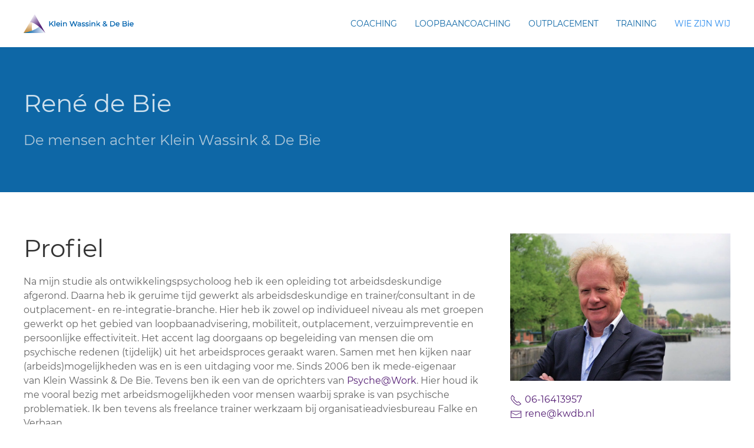

--- FILE ---
content_type: image/svg+xml
request_url: https://www.kwdb.nl/wp-content/uploads/logo-klein-wassink-en-die-bie.svg
body_size: 16922
content:
<?xml version="1.0" encoding="utf-8"?>
<!-- Generator: Adobe Illustrator 23.0.0, SVG Export Plug-In . SVG Version: 6.00 Build 0)  -->
<svg version="1.1" id="Laag_1" xmlns="http://www.w3.org/2000/svg" xmlns:xlink="http://www.w3.org/1999/xlink" x="0px" y="0px"
	 width="300px" height="50px" viewBox="0 0 300 50" style="enable-background:new 0 0 300 50;" xml:space="preserve">
<style type="text/css">
	.st0{fill:#288AED;}
	.st1{clip-path:url(#SVGID_2_);}
	.st2{clip-path:url(#SVGID_4_);fill:url(#SVGID_5_);}
	.st3{clip-path:url(#SVGID_7_);}
	.st4{clip-path:url(#SVGID_9_);fill:url(#SVGID_10_);}
	.st5{clip-path:url(#SVGID_12_);}
	.st6{clip-path:url(#SVGID_14_);fill:url(#SVGID_15_);}
	.st7{fill:none;}
	.st8{fill:#0E67A6;}
</style>
<g>
	<path class="st0" d="M72.9,26.2l-2.5,2.5v3.5h-1.9V18.7h1.9v7.6l7.4-7.6H80l-5.8,6.1l6.2,7.5h-2.3L72.9,26.2z"/>
	<path class="st0" d="M82.2,17.8H84v14.4h-1.9L82.2,17.8L82.2,17.8z"/>
	<path class="st0" d="M96.8,27.7h-8.3c0.1,0.9,0.5,1.6,1.2,2.2c0.7,0.5,1.5,0.8,2.5,0.8c1.2,0,2.2-0.4,3-1.2l1,1.2
		c-0.5,0.5-1,1-1.7,1.2c-0.7,0.3-1.5,0.4-2.3,0.4c-1.1,0-2-0.2-2.9-0.7c-0.8-0.4-1.5-1.1-1.9-1.9c-0.5-0.8-0.7-1.7-0.7-2.7
		s0.2-1.9,0.7-2.7c0.4-0.8,1.1-1.4,1.8-1.9c0.8-0.4,1.7-0.7,2.6-0.7s1.9,0.2,2.6,0.7c0.8,0.4,1.4,1.1,1.8,1.9s0.6,1.7,0.6,2.8
		C96.8,27.3,96.8,27.5,96.8,27.7z M89.5,24.2c-0.6,0.5-1,1.3-1.1,2.1H95c-0.1-0.9-0.5-1.6-1.1-2.1s-1.3-0.8-2.2-0.8
		S90.1,23.7,89.5,24.2z"/>
	<path class="st0" d="M99.5,19.6c-0.2-0.2-0.4-0.5-0.4-0.9s0.1-0.6,0.4-0.9c0.2-0.2,0.5-0.4,0.9-0.4s0.7,0.1,0.9,0.3
		s0.4,0.5,0.4,0.8s-0.1,0.6-0.4,0.9s-0.5,0.4-0.9,0.4C100,20,99.7,19.9,99.5,19.6z M99.4,22h1.9v10.3h-1.9V22z"/>
	<path class="st0" d="M113.4,23c0.8,0.8,1.2,1.9,1.2,3.3v5.9h-1.9v-5.7c0-1-0.2-1.7-0.7-2.2s-1.2-0.8-2.1-0.8c-1,0-1.8,0.3-2.4,0.9
		s-0.9,1.4-0.9,2.5v5.3h-1.9V22h1.8v1.6c0.4-0.5,0.9-0.9,1.5-1.2s1.4-0.4,2.2-0.4C111.6,21.9,112.7,22.2,113.4,23z"/>
	<path class="st0" d="M142.7,18.7l-4.5,13.6h-2l-3.7-10.8l-3.7,10.8h-2.1l-4.5-13.6h2l3.7,11l3.8-11h1.8l3.7,11.1l3.7-11.1
		C140.9,18.7,142.7,18.7,142.7,18.7z"/>
	<path class="st0" d="M151,22.9c0.8,0.7,1.1,1.7,1.1,3.1v6.2h-1.8v-1.4c-0.3,0.5-0.8,0.8-1.3,1.1c-0.6,0.3-1.3,0.4-2,0.4
		c-1.2,0-2.1-0.3-2.8-0.8s-1-1.3-1-2.2s0.3-1.6,1-2.2c0.7-0.5,1.7-0.8,3.1-0.8h2.9V26c0-0.8-0.2-1.4-0.7-1.8s-1.1-0.6-2.1-0.6
		c-0.6,0-1.2,0.1-1.8,0.3c-0.6,0.2-1.1,0.5-1.5,0.8l-0.8-1.4c0.5-0.4,1.2-0.8,1.9-1s1.5-0.3,2.3-0.3C149.2,21.9,150.3,22.2,151,22.9
		z M149.2,30.4c0.5-0.3,0.9-0.8,1.1-1.3v-1.4h-2.9c-1.6,0-2.4,0.5-2.4,1.6c0,0.5,0.2,0.9,0.6,1.2s1,0.4,1.7,0.4
		C148,30.9,148.6,30.8,149.2,30.4z"/>
	<path class="st0" d="M156.1,32c-0.8-0.2-1.4-0.5-1.8-0.9l0.8-1.5c0.5,0.3,1,0.6,1.6,0.8c0.6,0.2,1.3,0.3,2,0.3
		c1.6,0,2.4-0.5,2.4-1.4c0-0.3-0.1-0.6-0.3-0.7c-0.2-0.2-0.5-0.3-0.8-0.4s-0.8-0.2-1.4-0.3c-0.8-0.1-1.5-0.3-2-0.4
		c-0.5-0.2-1-0.5-1.3-0.9c-0.4-0.4-0.6-1-0.6-1.7c0-0.9,0.4-1.7,1.2-2.2s1.8-0.8,3.1-0.8c0.7,0,1.4,0.1,2.1,0.3
		c0.7,0.2,1.2,0.4,1.7,0.7l-0.8,1.5c-0.8-0.5-1.8-0.8-3-0.8c-0.8,0-1.4,0.1-1.8,0.4c-0.4,0.3-0.6,0.6-0.6,1c0,0.3,0.1,0.6,0.3,0.8
		s0.5,0.3,0.9,0.4c0.3,0.1,0.8,0.2,1.4,0.3c0.8,0.1,1.5,0.3,2,0.5s0.9,0.4,1.3,0.8s0.5,0.9,0.5,1.6c0,0.9-0.4,1.7-1.2,2.2
		s-1.9,0.8-3.2,0.8C157.7,32.3,156.9,32.2,156.1,32z"/>
	<path class="st0" d="M165.8,32c-0.8-0.2-1.4-0.5-1.8-0.9l0.8-1.5c0.5,0.3,1,0.6,1.6,0.8c0.6,0.2,1.3,0.3,2,0.3
		c1.6,0,2.4-0.5,2.4-1.4c0-0.3-0.1-0.6-0.3-0.7c-0.2-0.2-0.5-0.3-0.8-0.4s-0.8-0.2-1.4-0.3c-0.8-0.1-1.5-0.3-2-0.4
		c-0.5-0.2-1-0.5-1.3-0.9s-0.6-1-0.6-1.7c0-0.9,0.4-1.7,1.2-2.2c0.8-0.6,1.8-0.8,3.1-0.8c0.7,0,1.4,0.1,2.1,0.3
		c0.7,0.2,1.2,0.4,1.7,0.7l-0.8,1.5c-0.8-0.5-1.8-0.8-3-0.8c-0.8,0-1.4,0.1-1.8,0.4c-0.4,0.3-0.6,0.6-0.6,1c0,0.3,0.1,0.6,0.3,0.8
		c0.2,0.2,0.5,0.3,0.9,0.4c0.3,0.1,0.8,0.2,1.4,0.3c0.8,0.1,1.5,0.3,2,0.5s0.9,0.4,1.3,0.8c0.4,0.4,0.5,0.9,0.5,1.6
		c0,0.9-0.4,1.7-1.2,2.2s-1.9,0.8-3.2,0.8C167.4,32.3,166.6,32.2,165.8,32z"/>
	<path class="st0" d="M175,19.6c-0.2-0.2-0.4-0.5-0.4-0.9s0.1-0.6,0.4-0.9c0.2-0.2,0.5-0.4,0.9-0.4s0.7,0.1,0.9,0.3
		c0.2,0.2,0.4,0.5,0.4,0.8s-0.1,0.6-0.4,0.9c-0.2,0.2-0.5,0.4-0.9,0.4C175.6,20,175.3,19.9,175,19.6z M175,22h1.9v10.3H175V22z"/>
	<path class="st0" d="M189,23c0.8,0.8,1.2,1.9,1.2,3.3v5.9h-1.9v-5.7c0-1-0.2-1.7-0.7-2.2s-1.2-0.8-2.1-0.8c-1,0-1.8,0.3-2.4,0.9
		c-0.6,0.6-0.9,1.4-0.9,2.5v5.3h-1.9V22h1.8v1.6c0.4-0.5,0.9-0.9,1.5-1.2s1.4-0.4,2.2-0.4C187.2,21.9,188.2,22.2,189,23z"/>
	<path class="st0" d="M197.6,27.4l-2.1,2v2.8h-1.9V17.8h1.9V27l5.6-5.1h2.2l-4.3,4.2l4.7,6h-2.3L197.6,27.4z"/>
	<path class="st0" d="M221,32.4l-1.8-1.8c-1.2,1.2-2.7,1.7-4.5,1.7c-0.9,0-1.7-0.1-2.4-0.4c-0.7-0.3-1.3-0.7-1.7-1.2
		s-0.6-1.1-0.6-1.8c0-0.8,0.3-1.6,0.8-2.2s1.4-1.3,2.5-2c-0.6-0.6-1-1.1-1.3-1.6s-0.4-1-0.4-1.5c0-0.9,0.3-1.7,1-2.2
		c0.7-0.6,1.6-0.8,2.7-0.8c1,0,1.9,0.3,2.5,0.8s0.9,1.2,0.9,2.1c0,0.7-0.2,1.3-0.7,1.8c-0.4,0.5-1.2,1.1-2.2,1.7l3.4,3.3
		c0.4-0.7,0.7-1.6,0.8-2.5l1.5,0.5c-0.2,1.2-0.6,2.2-1.2,3.1l1.8,1.8L221,32.4z M218.1,29.6l-3.9-3.8c-0.9,0.5-1.6,1-1.9,1.4
		c-0.4,0.4-0.6,0.9-0.6,1.5s0.3,1.2,0.8,1.6c0.6,0.4,1.3,0.6,2.2,0.6C216.1,30.8,217.2,30.4,218.1,29.6z M213.8,20.4
		c-0.3,0.3-0.5,0.7-0.5,1.2c0,0.3,0.1,0.7,0.3,1s0.6,0.8,1.1,1.3c0.9-0.5,1.5-0.9,1.9-1.3c0.3-0.4,0.5-0.8,0.5-1.2
		c0-0.5-0.2-0.8-0.5-1.1c-0.3-0.3-0.8-0.4-1.3-0.4C214.6,19.9,214.1,20.1,213.8,20.4z"/>
	<path class="st0" d="M229.6,18.7h5.7c1.4,0,2.7,0.3,3.8,0.9s2,1.4,2.6,2.4s0.9,2.2,0.9,3.5s-0.3,2.5-0.9,3.5
		c-0.6,1-1.5,1.8-2.6,2.4s-2.4,0.9-3.8,0.9h-5.7V18.7z M235.2,30.5c1.1,0,2.1-0.2,2.9-0.6c0.8-0.4,1.5-1,1.9-1.8
		c0.5-0.8,0.7-1.7,0.7-2.7s-0.2-1.9-0.7-2.7c-0.5-0.8-1.1-1.4-1.9-1.8s-1.8-0.6-2.9-0.6h-3.7v10.2H235.2z"/>
	<path class="st0" d="M254.5,27.7h-8.3c0.1,0.9,0.5,1.6,1.2,2.2c0.7,0.5,1.5,0.8,2.5,0.8c1.2,0,2.2-0.4,3-1.2l1,1.2
		c-0.5,0.5-1,1-1.7,1.2c-0.7,0.3-1.5,0.4-2.3,0.4c-1.1,0-2-0.2-2.9-0.7c-0.8-0.4-1.5-1.1-1.9-1.9c-0.5-0.8-0.7-1.7-0.7-2.7
		s0.2-1.9,0.7-2.7c0.4-0.8,1.1-1.4,1.8-1.9c0.8-0.4,1.7-0.7,2.6-0.7c1,0,1.9,0.2,2.6,0.7s1.4,1.1,1.8,1.9c0.4,0.8,0.6,1.7,0.6,2.8
		C254.6,27.3,254.6,27.5,254.5,27.7z M247.3,24.2c-0.6,0.5-1,1.3-1.1,2.1h6.6c-0.1-0.9-0.5-1.6-1.1-2.1s-1.3-0.8-2.2-0.8
		S247.9,23.7,247.3,24.2z"/>
	<path class="st0" d="M273.6,26.4c0.5,0.6,0.7,1.3,0.7,2.2c0,1.2-0.4,2.1-1.3,2.7s-2.2,1-3.9,1h-6.5V18.7h6.1c1.6,0,2.7,0.3,3.6,0.9
		c0.8,0.6,1.3,1.5,1.3,2.6c0,0.7-0.2,1.3-0.5,1.8s-0.8,0.9-1.3,1.2C272.6,25.4,273.2,25.8,273.6,26.4z M264.6,20.2v4.3h4
		c1,0,1.8-0.2,2.3-0.6s0.8-0.9,0.8-1.6s-0.3-1.3-0.8-1.6s-1.3-0.6-2.3-0.6h-4V20.2z M271.5,30.1c0.6-0.4,0.8-0.9,0.8-1.7
		c0-1.5-1.1-2.3-3.3-2.3h-4.5v4.5h4.5C270.1,30.7,271,30.5,271.5,30.1z"/>
	<path class="st0" d="M277.1,19.6c-0.2-0.2-0.4-0.5-0.4-0.9s0.1-0.6,0.4-0.9c0.2-0.2,0.5-0.4,0.9-0.4s0.7,0.1,0.9,0.3
		c0.2,0.2,0.4,0.5,0.4,0.8s-0.1,0.6-0.4,0.9c-0.2,0.2-0.5,0.4-0.9,0.4C277.6,20,277.3,19.9,277.1,19.6z M277,22h1.9v10.3H277V22z"/>
	<path class="st0" d="M291.7,27.7h-8.3c0.1,0.9,0.5,1.6,1.2,2.2c0.7,0.5,1.5,0.8,2.5,0.8c1.2,0,2.2-0.4,3-1.2l1,1.2
		c-0.5,0.5-1,1-1.7,1.2c-0.7,0.3-1.5,0.4-2.3,0.4c-1.1,0-2-0.2-2.9-0.7c-0.8-0.4-1.5-1.1-1.9-1.9c-0.5-0.8-0.7-1.7-0.7-2.7
		s0.2-1.9,0.7-2.7c0.4-0.8,1.1-1.4,1.8-1.9c0.8-0.4,1.7-0.7,2.6-0.7c1,0,1.9,0.2,2.6,0.7s1.4,1.1,1.8,1.9s0.6,1.7,0.6,2.8
		C291.7,27.3,291.7,27.5,291.7,27.7z M284.4,24.2c-0.6,0.5-1,1.3-1.1,2.1h6.6c-0.1-0.9-0.5-1.6-1.1-2.1s-1.3-0.8-2.2-0.8
		S285,23.7,284.4,24.2z"/>
</g>
<g>
	<g>
		<defs>
			<path id="SVGID_1_" d="M29.2,0.1L0,50h24.7C24.7,50,16.1,37.6,29.2,0.1"/>
		</defs>
		<clipPath id="SVGID_2_">
			<use xlink:href="#SVGID_1_"  style="overflow:visible;"/>
		</clipPath>
		<g class="st1">
			<g>
				<defs>
					<rect id="SVGID_3_" y="0.1" width="29.2" height="49.9"/>
				</defs>
				<clipPath id="SVGID_4_">
					<use xlink:href="#SVGID_3_"  style="overflow:visible;"/>
				</clipPath>
				
					<linearGradient id="SVGID_5_" gradientUnits="userSpaceOnUse" x1="111.8552" y1="-58.6774" x2="113.2182" y2="-58.6774" gradientTransform="matrix(0.2508 -24.4891 24.4891 0.2508 1423.2361 2805.1931)">
					<stop  offset="0" style="stop-color:#C08938"/>
					<stop  offset="0.1155" style="stop-color:#C59146"/>
					<stop  offset="0.3374" style="stop-color:#D3A76B"/>
					<stop  offset="0.6428" style="stop-color:#E7CCA9"/>
					<stop  offset="1" style="stop-color:#FFFFFF"/>
				</linearGradient>
				<polygon class="st2" points="-0.5,50 0,-0.2 29.7,0.1 29.2,50.3 				"/>
			</g>
		</g>
	</g>
</g>
<g>
	<g>
		<defs>
			<path id="SVGID_6_" d="M0,50h57.9L45.4,28.7C45.4,28.7,39,42.4,0,50"/>
		</defs>
		<clipPath id="SVGID_7_">
			<use xlink:href="#SVGID_6_"  style="overflow:visible;"/>
		</clipPath>
		<g class="st3">
			<g>
				<defs>
					<rect id="SVGID_8_" y="28.7" width="57.9" height="21.3"/>
				</defs>
				<clipPath id="SVGID_9_">
					<use xlink:href="#SVGID_8_"  style="overflow:visible;"/>
				</clipPath>
				
					<linearGradient id="SVGID_10_" gradientUnits="userSpaceOnUse" x1="111.3277" y1="-50.7967" x2="112.6918" y2="-50.7967" gradientTransform="matrix(42.4456 0 0 42.4456 -4725.3691 2195.4475)">
					<stop  offset="0" style="stop-color:#0064A7"/>
					<stop  offset="9.408148e-02" style="stop-color:#006BAC"/>
					<stop  offset="0.2748" style="stop-color:#217EB9"/>
					<stop  offset="0.5237" style="stop-color:#79A2D0"/>
					<stop  offset="0.8279" style="stop-color:#CEDAEE"/>
					<stop  offset="1" style="stop-color:#FFFFFF"/>
				</linearGradient>
				<rect y="28.7" class="st4" width="57.9" height="21.3"/>
			</g>
		</g>
	</g>
</g>
<g>
	<g>
		<defs>
			<path id="SVGID_11_" d="M57.7,50L29.3,0L16.9,21.3C16.9,21.3,31.8,19.9,57.7,50"/>
		</defs>
		<clipPath id="SVGID_12_">
			<use xlink:href="#SVGID_11_"  style="overflow:visible;"/>
		</clipPath>
		<g class="st5">
			<g>
				<defs>
					<rect id="SVGID_13_" x="16.9" width="40.9" height="50"/>
				</defs>
				<clipPath id="SVGID_14_">
					<use xlink:href="#SVGID_13_"  style="overflow:visible;"/>
				</clipPath>
				
					<linearGradient id="SVGID_15_" gradientUnits="userSpaceOnUse" x1="112.5292" y1="-47.0967" x2="113.8923" y2="-47.0967" gradientTransform="matrix(20.4688 18.6494 -18.6494 20.4688 -3162.8118 -1126.4471)">
					<stop  offset="0" style="stop-color:#FFFFFF"/>
					<stop  offset="2.678752e-02" style="stop-color:#F9F7FB"/>
					<stop  offset="0.3933" style="stop-color:#AA92BF"/>
					<stop  offset="0.688" style="stop-color:#794F92"/>
					<stop  offset="0.8965" style="stop-color:#5E2C7C"/>
					<stop  offset="1" style="stop-color:#551F75"/>
				</linearGradient>
				<polygon class="st6" points="35.4,-20.4 82.6,22.7 39.2,70.3 -8,27.3 				"/>
			</g>
		</g>
	</g>
</g>
<path class="st7" d="M126.7,90L98.3,40L85.9,61.3C85.9,61.3,100.8,59.9,126.7,90"/>
<g>
	<path class="st8" d="M72.9,26.2l-2.5,2.5v3.5h-1.9V18.7h1.9v7.6l7.4-7.6H80l-5.8,6.1l6.2,7.5h-2.3L72.9,26.2z"/>
	<path class="st8" d="M82.2,17.8H84v14.4h-1.9L82.2,17.8L82.2,17.8z"/>
	<path class="st8" d="M96.8,27.7h-8.3c0.1,0.9,0.5,1.6,1.2,2.2c0.7,0.5,1.5,0.8,2.5,0.8c1.2,0,2.2-0.4,3-1.2l1,1.2
		c-0.5,0.5-1,1-1.7,1.2c-0.7,0.3-1.5,0.4-2.3,0.4c-1.1,0-2-0.2-2.9-0.7c-0.8-0.4-1.5-1.1-1.9-1.9c-0.5-0.8-0.7-1.7-0.7-2.7
		s0.2-1.9,0.7-2.7c0.4-0.8,1.1-1.4,1.8-1.9c0.8-0.4,1.7-0.7,2.6-0.7s1.9,0.2,2.6,0.7c0.8,0.4,1.4,1.1,1.8,1.9s0.6,1.7,0.6,2.8
		C96.8,27.3,96.8,27.5,96.8,27.7z M89.5,24.2c-0.6,0.5-1,1.3-1.1,2.1H95c-0.1-0.9-0.5-1.6-1.1-2.1s-1.3-0.8-2.2-0.8
		S90.1,23.7,89.5,24.2z"/>
	<path class="st8" d="M99.5,19.6c-0.2-0.2-0.4-0.5-0.4-0.9s0.1-0.6,0.4-0.9c0.2-0.2,0.5-0.4,0.9-0.4s0.7,0.1,0.9,0.3
		s0.4,0.5,0.4,0.8s-0.1,0.6-0.4,0.9s-0.5,0.4-0.9,0.4C100,20,99.7,19.9,99.5,19.6z M99.4,22h1.9v10.3h-1.9V22z"/>
	<path class="st8" d="M113.4,23c0.8,0.8,1.2,1.9,1.2,3.3v5.9h-1.9v-5.7c0-1-0.2-1.7-0.7-2.2s-1.2-0.8-2.1-0.8c-1,0-1.8,0.3-2.4,0.9
		s-0.9,1.4-0.9,2.5v5.3h-1.9V22h1.8v1.6c0.4-0.5,0.9-0.9,1.5-1.2s1.4-0.4,2.2-0.4C111.6,21.9,112.7,22.2,113.4,23z"/>
	<path class="st8" d="M142.7,18.7l-4.5,13.6h-2l-3.7-10.8l-3.7,10.8h-2.1l-4.5-13.6h2l3.7,11l3.8-11h1.8l3.7,11.1l3.7-11.1
		C140.9,18.7,142.7,18.7,142.7,18.7z"/>
	<path class="st8" d="M151,22.9c0.8,0.7,1.1,1.7,1.1,3.1v6.2h-1.8v-1.4c-0.3,0.5-0.8,0.8-1.3,1.1c-0.6,0.3-1.3,0.4-2,0.4
		c-1.2,0-2.1-0.3-2.8-0.8s-1-1.3-1-2.2s0.3-1.6,1-2.2c0.7-0.5,1.7-0.8,3.1-0.8h2.9V26c0-0.8-0.2-1.4-0.7-1.8s-1.1-0.6-2.1-0.6
		c-0.6,0-1.2,0.1-1.8,0.3c-0.6,0.2-1.1,0.5-1.5,0.8l-0.8-1.4c0.5-0.4,1.2-0.8,1.9-1s1.5-0.3,2.3-0.3C149.2,21.9,150.3,22.2,151,22.9
		z M149.2,30.4c0.5-0.3,0.9-0.8,1.1-1.3v-1.4h-2.9c-1.6,0-2.4,0.5-2.4,1.6c0,0.5,0.2,0.9,0.6,1.2s1,0.4,1.7,0.4
		C148,30.9,148.6,30.8,149.2,30.4z"/>
	<path class="st8" d="M156.1,32c-0.8-0.2-1.4-0.5-1.8-0.9l0.8-1.5c0.5,0.3,1,0.6,1.6,0.8c0.6,0.2,1.3,0.3,2,0.3
		c1.6,0,2.4-0.5,2.4-1.4c0-0.3-0.1-0.6-0.3-0.7c-0.2-0.2-0.5-0.3-0.8-0.4s-0.8-0.2-1.4-0.3c-0.8-0.1-1.5-0.3-2-0.4
		c-0.5-0.2-1-0.5-1.3-0.9c-0.4-0.4-0.6-1-0.6-1.7c0-0.9,0.4-1.7,1.2-2.2s1.8-0.8,3.1-0.8c0.7,0,1.4,0.1,2.1,0.3
		c0.7,0.2,1.2,0.4,1.7,0.7l-0.8,1.5c-0.8-0.5-1.8-0.8-3-0.8c-0.8,0-1.4,0.1-1.8,0.4c-0.4,0.3-0.6,0.6-0.6,1c0,0.3,0.1,0.6,0.3,0.8
		s0.5,0.3,0.9,0.4c0.3,0.1,0.8,0.2,1.4,0.3c0.8,0.1,1.5,0.3,2,0.5s0.9,0.4,1.3,0.8s0.5,0.9,0.5,1.6c0,0.9-0.4,1.7-1.2,2.2
		s-1.9,0.8-3.2,0.8C157.7,32.3,156.9,32.2,156.1,32z"/>
	<path class="st8" d="M165.8,32c-0.8-0.2-1.4-0.5-1.8-0.9l0.8-1.5c0.5,0.3,1,0.6,1.6,0.8c0.6,0.2,1.3,0.3,2,0.3
		c1.6,0,2.4-0.5,2.4-1.4c0-0.3-0.1-0.6-0.3-0.7c-0.2-0.2-0.5-0.3-0.8-0.4s-0.8-0.2-1.4-0.3c-0.8-0.1-1.5-0.3-2-0.4
		c-0.5-0.2-1-0.5-1.3-0.9s-0.6-1-0.6-1.7c0-0.9,0.4-1.7,1.2-2.2c0.8-0.6,1.8-0.8,3.1-0.8c0.7,0,1.4,0.1,2.1,0.3
		c0.7,0.2,1.2,0.4,1.7,0.7l-0.8,1.5c-0.8-0.5-1.8-0.8-3-0.8c-0.8,0-1.4,0.1-1.8,0.4c-0.4,0.3-0.6,0.6-0.6,1c0,0.3,0.1,0.6,0.3,0.8
		c0.2,0.2,0.5,0.3,0.9,0.4c0.3,0.1,0.8,0.2,1.4,0.3c0.8,0.1,1.5,0.3,2,0.5s0.9,0.4,1.3,0.8c0.4,0.4,0.5,0.9,0.5,1.6
		c0,0.9-0.4,1.7-1.2,2.2s-1.9,0.8-3.2,0.8C167.4,32.3,166.6,32.2,165.8,32z"/>
	<path class="st8" d="M175,19.6c-0.2-0.2-0.4-0.5-0.4-0.9s0.1-0.6,0.4-0.9c0.2-0.2,0.5-0.4,0.9-0.4s0.7,0.1,0.9,0.3
		c0.2,0.2,0.4,0.5,0.4,0.8s-0.1,0.6-0.4,0.9c-0.2,0.2-0.5,0.4-0.9,0.4C175.6,20,175.3,19.9,175,19.6z M175,22h1.9v10.3H175V22z"/>
	<path class="st8" d="M189,23c0.8,0.8,1.2,1.9,1.2,3.3v5.9h-1.9v-5.7c0-1-0.2-1.7-0.7-2.2s-1.2-0.8-2.1-0.8c-1,0-1.8,0.3-2.4,0.9
		c-0.6,0.6-0.9,1.4-0.9,2.5v5.3h-1.9V22h1.8v1.6c0.4-0.5,0.9-0.9,1.5-1.2s1.4-0.4,2.2-0.4C187.2,21.9,188.2,22.2,189,23z"/>
	<path class="st8" d="M197.6,27.4l-2.1,2v2.8h-1.9V17.8h1.9V27l5.6-5.1h2.2l-4.3,4.2l4.7,6h-2.3L197.6,27.4z"/>
	<path class="st8" d="M221,32.4l-1.8-1.8c-1.2,1.2-2.7,1.7-4.5,1.7c-0.9,0-1.7-0.1-2.4-0.4c-0.7-0.3-1.3-0.7-1.7-1.2
		s-0.6-1.1-0.6-1.8c0-0.8,0.3-1.6,0.8-2.2s1.4-1.3,2.5-2c-0.6-0.6-1-1.1-1.3-1.6s-0.4-1-0.4-1.5c0-0.9,0.3-1.7,1-2.2
		c0.7-0.6,1.6-0.8,2.7-0.8c1,0,1.9,0.3,2.5,0.8s0.9,1.2,0.9,2.1c0,0.7-0.2,1.3-0.7,1.8c-0.4,0.5-1.2,1.1-2.2,1.7l3.4,3.3
		c0.4-0.7,0.7-1.6,0.8-2.5l1.5,0.5c-0.2,1.2-0.6,2.2-1.2,3.1l1.8,1.8L221,32.4z M218.1,29.6l-3.9-3.8c-0.9,0.5-1.6,1-1.9,1.4
		c-0.4,0.4-0.6,0.9-0.6,1.5s0.3,1.2,0.8,1.6c0.6,0.4,1.3,0.6,2.2,0.6C216.1,30.8,217.2,30.4,218.1,29.6z M213.8,20.4
		c-0.3,0.3-0.5,0.7-0.5,1.2c0,0.3,0.1,0.7,0.3,1s0.6,0.8,1.1,1.3c0.9-0.5,1.5-0.9,1.9-1.3c0.3-0.4,0.5-0.8,0.5-1.2
		c0-0.5-0.2-0.8-0.5-1.1c-0.3-0.3-0.8-0.4-1.3-0.4C214.6,19.9,214.1,20.1,213.8,20.4z"/>
	<path class="st8" d="M229.6,18.7h5.7c1.4,0,2.7,0.3,3.8,0.9s2,1.4,2.6,2.4s0.9,2.2,0.9,3.5s-0.3,2.5-0.9,3.5
		c-0.6,1-1.5,1.8-2.6,2.4s-2.4,0.9-3.8,0.9h-5.7V18.7z M235.2,30.5c1.1,0,2.1-0.2,2.9-0.6c0.8-0.4,1.5-1,1.9-1.8
		c0.5-0.8,0.7-1.7,0.7-2.7s-0.2-1.9-0.7-2.7c-0.5-0.8-1.1-1.4-1.9-1.8s-1.8-0.6-2.9-0.6h-3.7v10.2H235.2z"/>
	<path class="st8" d="M254.5,27.7h-8.3c0.1,0.9,0.5,1.6,1.2,2.2c0.7,0.5,1.5,0.8,2.5,0.8c1.2,0,2.2-0.4,3-1.2l1,1.2
		c-0.5,0.5-1,1-1.7,1.2c-0.7,0.3-1.5,0.4-2.3,0.4c-1.1,0-2-0.2-2.9-0.7c-0.8-0.4-1.5-1.1-1.9-1.9c-0.5-0.8-0.7-1.7-0.7-2.7
		s0.2-1.9,0.7-2.7c0.4-0.8,1.1-1.4,1.8-1.9c0.8-0.4,1.7-0.7,2.6-0.7c1,0,1.9,0.2,2.6,0.7s1.4,1.1,1.8,1.9c0.4,0.8,0.6,1.7,0.6,2.8
		C254.6,27.3,254.6,27.5,254.5,27.7z M247.3,24.2c-0.6,0.5-1,1.3-1.1,2.1h6.6c-0.1-0.9-0.5-1.6-1.1-2.1s-1.3-0.8-2.2-0.8
		S247.9,23.7,247.3,24.2z"/>
	<path class="st8" d="M273.6,26.4c0.5,0.6,0.7,1.3,0.7,2.2c0,1.2-0.4,2.1-1.3,2.7s-2.2,1-3.9,1h-6.5V18.7h6.1c1.6,0,2.7,0.3,3.6,0.9
		c0.8,0.6,1.3,1.5,1.3,2.6c0,0.7-0.2,1.3-0.5,1.8s-0.8,0.9-1.3,1.2C272.6,25.4,273.2,25.8,273.6,26.4z M264.6,20.2v4.3h4
		c1,0,1.8-0.2,2.3-0.6s0.8-0.9,0.8-1.6s-0.3-1.3-0.8-1.6s-1.3-0.6-2.3-0.6h-4V20.2z M271.5,30.1c0.6-0.4,0.8-0.9,0.8-1.7
		c0-1.5-1.1-2.3-3.3-2.3h-4.5v4.5h4.5C270.1,30.7,271,30.5,271.5,30.1z"/>
	<path class="st8" d="M277.1,19.6c-0.2-0.2-0.4-0.5-0.4-0.9s0.1-0.6,0.4-0.9c0.2-0.2,0.5-0.4,0.9-0.4s0.7,0.1,0.9,0.3
		c0.2,0.2,0.4,0.5,0.4,0.8s-0.1,0.6-0.4,0.9c-0.2,0.2-0.5,0.4-0.9,0.4C277.6,20,277.3,19.9,277.1,19.6z M277,22h1.9v10.3H277V22z"/>
	<path class="st8" d="M291.7,27.7h-8.3c0.1,0.9,0.5,1.6,1.2,2.2c0.7,0.5,1.5,0.8,2.5,0.8c1.2,0,2.2-0.4,3-1.2l1,1.2
		c-0.5,0.5-1,1-1.7,1.2c-0.7,0.3-1.5,0.4-2.3,0.4c-1.1,0-2-0.2-2.9-0.7c-0.8-0.4-1.5-1.1-1.9-1.9c-0.5-0.8-0.7-1.7-0.7-2.7
		s0.2-1.9,0.7-2.7c0.4-0.8,1.1-1.4,1.8-1.9c0.8-0.4,1.7-0.7,2.6-0.7c1,0,1.9,0.2,2.6,0.7s1.4,1.1,1.8,1.9s0.6,1.7,0.6,2.8
		C291.7,27.3,291.7,27.5,291.7,27.7z M284.4,24.2c-0.6,0.5-1,1.3-1.1,2.1h6.6c-0.1-0.9-0.5-1.6-1.1-2.1s-1.3-0.8-2.2-0.8
		S285,23.7,284.4,24.2z"/>
</g>
</svg>
